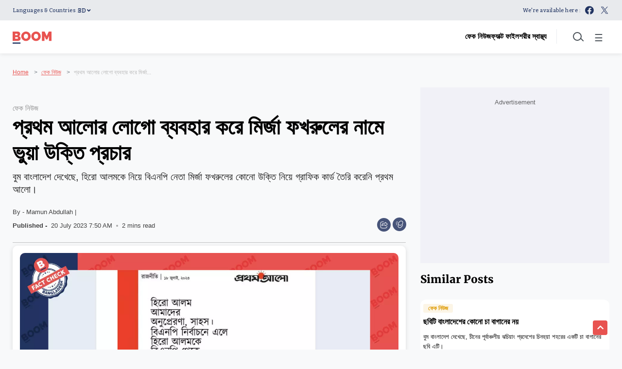

--- FILE ---
content_type: text/html; charset=utf-8
request_url: https://www.google.com/recaptcha/api2/aframe
body_size: 268
content:
<!DOCTYPE HTML><html><head><meta http-equiv="content-type" content="text/html; charset=UTF-8"></head><body><script nonce="_XJKVOIqzbdaGMfuAJO-_w">/** Anti-fraud and anti-abuse applications only. See google.com/recaptcha */ try{var clients={'sodar':'https://pagead2.googlesyndication.com/pagead/sodar?'};window.addEventListener("message",function(a){try{if(a.source===window.parent){var b=JSON.parse(a.data);var c=clients[b['id']];if(c){var d=document.createElement('img');d.src=c+b['params']+'&rc='+(localStorage.getItem("rc::a")?sessionStorage.getItem("rc::b"):"");window.document.body.appendChild(d);sessionStorage.setItem("rc::e",parseInt(sessionStorage.getItem("rc::e")||0)+1);localStorage.setItem("rc::h",'1769012695279');}}}catch(b){}});window.parent.postMessage("_grecaptcha_ready", "*");}catch(b){}</script></body></html>

--- FILE ---
content_type: application/javascript
request_url: https://cdn.izooto.com/scripts/18521d8da90105652b52417e1896b9fa12847847.js?v=2
body_size: 6422
content:
(function(){try{window.izConfig={"defaultNotification":"","siteUrl":"https://www.boombd.com","repeatPromptDelay":0,"tagsEnabled":1,"mobPromptFlow":1,"branding":1,"mobRepeatPromptDelay":0,"mobPromptOnScroll":0,"isSdkHttps":1,"locale":"en","mobPromptDelay":0,"sourceOrigin":"https://www.boombd.com","vapidPublicKey":"BN69fV-S9sCQ-ZVHkfp1GqDb8Vg1FO83Zr-0WbYlw2sYL2UgZx3a-J-CjEI4rE8AvaqJ8tUAhaJ3kRXQb4rIg4I","promptFlow":1,"promptDelay":0,"mobPromptDesign":{"btn2Txt":"Allow","btn1Txt":"Later","titleForeColor":"#000000","btn1ForeColor":"#686868","icon":"[data-uri]","btn2bgColor":"#e13530","message":"We'd like to notify you about the latest updates","btn2ForeColor":"#ffffff","messageForeColor":"#999999","bgColor":"#fff","btn1bgColor":"#e4e4e4","position":"","subMessage":"You can unsubscribe from notifications anytime"},"client":45604,"domainRoot":"","webServiceUrl":"","serviceWorkerName":"/service-worker.js","debug":0,"overlay":0,"setEnr":1,"mobOptInDesignType":1,"manifestName":"/manifest.json","optInCloseDelay":60,"optInDesign":"","welcomeNotification":{"clickTimeout":0,"icon":"","title":"","body":"","url":"","status":0,"showAfter":0},"mobOptInCloseDelay":60,"promptOnScroll":0,"izootoStatus":1,"promptDesign":{"btn2Txt":"Allow","btn1Txt":"Later","titleForeColor":"#000000","btn1ForeColor":"#686868","icon":"[data-uri]","btn2bgColor":"#e13530","message":"We'd like to notify you about the latest updates","btn2ForeColor":"#ffffff","messageForeColor":"#999999","bgColor":"#fff","btn1bgColor":"#e4e4e4","position":"","subMessage":"You can unsubscribe from notifications anytime"},"gdprPrompt":{"btn2Txt":"Agree","btn1Txt":"Not Now","type":2,"title":"We use cookies to improve your experience and comply with GDPR regulations. By continuing, you consent to our use of cookies. For more information, please see our privacy policy.","status":1},"customPixelLink":"","optInDesignType":1,"desktopAllowed":1,"webPushId":"","mobileAllowed":1};var container=document.body?document.body:document.head;if(""!==izConfig.customPixelLink){var _izAlt=document.createElement("script");_izAlt.id="izootoAlt",_izAlt.src=izConfig.customPixelLink,container.appendChild(_izAlt)}else{var _iz=document.createElement("script");_iz.id="izootoSdk",_iz.src="https://cdn.izooto.com/scripts/sdk/izooto.js",container.appendChild(_iz)}}catch(err){}})()